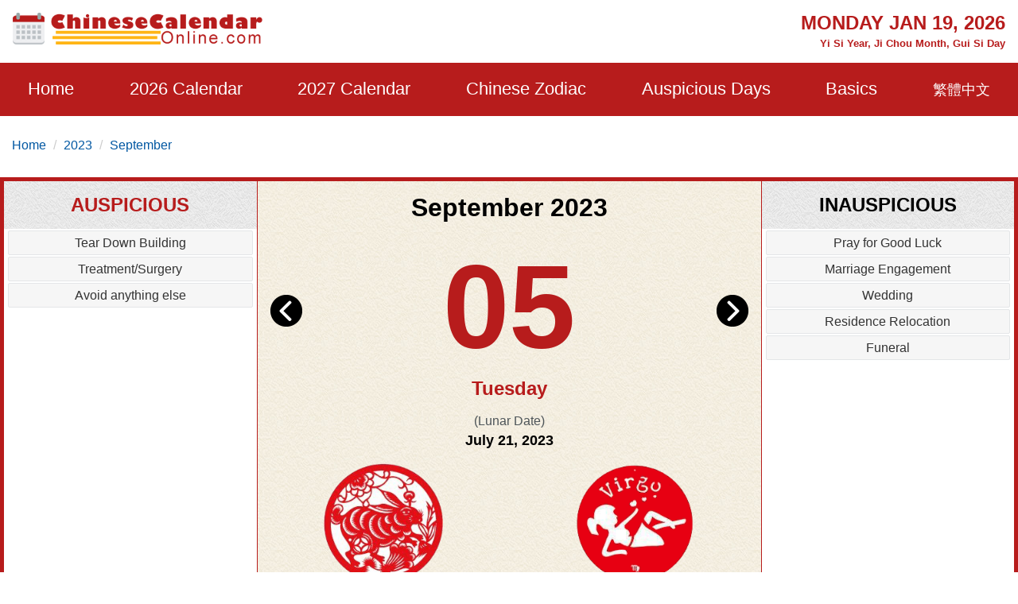

--- FILE ---
content_type: text/html; charset=utf-8
request_url: https://www.chinesecalendaronline.com/2023/9/5.htm
body_size: 11801
content:
<!doctype html>
<html lang="en">
<head>
    <title>September 05, 2023 Almanac Calendar: Auspicious/Inauspicious Events and Time, Zodiac, Lucky Direction</title>
    <meta name="description" content="September 05, 2023 chinese almanac calendar, choose auspicious dates, time and lucky directions etc. on the day to guide you spend the day luckily." />
    <meta charset="utf-8">
    <meta name="copyright" content="chinesecalendaronline.com" />
    <meta http-equiv="content-language" content="en" />
    <meta name="viewport" content="width=device-width,minimum-scale=1,initial-scale=1">
    <meta name="theme-color" content="#b71c1c">
    <link rel="shortcut icon" href="/content/images/icon.png" type="image/x-icon" />
    <link rel="canonical" href="https://www.chinesecalendaronline.com/2023/9/5.htm">
    <link rel="shortcut icon" type="image/x-icon" href="/content/images/icons/favicon-48x48.png" />
    <link rel="icon" type="image/png" sizes="32x32" href="/content/images/icons/favicon-32x32.png">
    <link rel="apple-touch-icon" sizes="192x192" href="/content/images/icons/favicon-192x192.png">
        <script async src="https://pagead2.googlesyndication.com/pagead/js/adsbygoogle.js?client=ca-pub-5826915586946579" crossorigin="anonymous"></script>
        <script type='text/javascript' src='https://platform-api.sharethis.com/js/sharethis.js#property=659358bdd2bb410012d24170&product=sop' async='async'></script>
    
    <meta property="og:locale" content="en_US" />
    <meta property="og:type" content="website" />
    <meta property="og:title" content="Auspicious Things To do on Sep 05, 2023" />
    <meta property="og:url" content="" />
    <meta property="og:site_name" content="Chinese Calendar Online" />
    <meta property="article:publisher" content="ChineseCalendarOnline.com" />
    <meta property="og:image" content="https://www.chinesecalendaronline.com/social/img-2023-9-5.jpg" />
    <meta name="twitter:card" content="summary_large_image" />
     
    <meta name="twitter:title" content="Auspicious Things To Do on Sep 05, 2023" />
    <meta name="twitter:site" content="@CNCalendar" />
    <meta name="twitter:domain" content="ChineseCalendarOnline.com" />
    <meta name="twitter:image" content="https://www.chinesecalendaronline.com/social/img-2023-9-5.jpg" />
    <meta name="twitter:creator" content="@CNCalendar" />

     <style>
        html{-ms-text-size-adjust:100%;-webkit-text-size-adjust:100%}body{background:#fff;color:#4e5559;font-family:"Lato",-apple-system,BlinkMacSystemFont,"Segoe UI",Roboto,"Helvetica Neue",Arial,sans-serif,"Apple Color Emoji","Segoe UI Emoji","Segoe UI Symbol";line-height:1.6em;font-size:16px;font-weight:400;margin:0;min-width:315px;overflow-x:hidden;font-smooth:always;-webkit-font-smoothing:antialiased}.border-gray{border:1px solid #e7e7e7}.bg-gray{background:#f1f1f1}.bg-white{background:#fff}ul{margin:0;padding:0;list-style:outside none none}input::-webkit-search-cancel-button,input[type=search]::-ms-clear{display:none}button,[role='button']{cursor:pointer;outline:0;position:relative}button.loading{padding-left:36px;background:#b71c1c8a;pointer-events:none;border:0}button.loading::before{width:20px;height:20px;top:10px;left:5px;border-radius:50%;animation:rotation infinite linear .5s;transition:none;border-left:2px solid #fff;z-index:0;position:absolute;content:""}@keyframes rotation{0%{transform:rotateZ(0deg)}100%{transform:rotateZ(360deg)}}.btn{padding:5px;background:#e74c3c;text-align:center;vertical-align:middle}.ads-store iframe{width:100%;border:0}.banner-img-txt{bottom:0;background:rgba(0,0,0,0.5);padding:5px 15px;color:#fff;width:100%;font-size:18px}#nav-sidebar{background:#680000}#marker{position:absolute;top:200px;width:0;height:0}.nav-sidebar-trigger{color:#fff;text-decoration:none;font-size:30px;cursor:pointer}#nav-sidebar .social-share.mt4{margin-top:1rem}.navbar-trigger{line-height:3.5rem;font-size:2rem}.nav-main{background-color:#b71c1c}.nav-main .logo{margin:8px 0}.nav-main .nav-box{overflow:visible;justify-content:space-around}.nav-item{font-size:22px;display:block;padding:20px 0}.nav-item>span,.nav-item>a{display:block;color:#fff;cursor:pointer}.nav-item>a:hover{color:#ccc}.nav-item-child{width:280px;z-index:30;background:#b71c1c;margin-top:0;left:-22px;display:none;position:absolute;top:52px}.nav-item-child a{color:#eee;font-size:18px;display:block;font-weight:600}.nav-item-child a:hover{color:#eee;background:#b92929}.nav-icon{display:none}.nav-mobile{position:fixed;width:100%;z-index:999;color:#fff;top:0;height:46px;align-items:center;justify-content:center}.nav-title{font-size:15px;line-height:1.1rem}@media(min-width:64.01rem){.nav-item:hover .nav-item-child{display:block}}body.nav-mob-open,body.modal-open{overflow:hidden}@media(max-width:64rem){body{padding-top:46px}#main-content-right.pl3{padding-left:0}#nav-main{height:100vh;width:90%;max-width:500px;background:#680000;position:fixed;right:-500px;z-index:9999;transition:all .3s ease-in-out;top:0}.nav-mob-open #nav-main{right:0;transition:all .3s ease-in-out}.nav-mob-open .site-popover-mask{display:block}.nav-box{margin-left:0;padding-top:15px}.nav-item{width:100%;min-height:40px;height:auto;margin:0 auto;padding:0 20px}.nav-item>span,.nav-item>a{display:inline}.nav-item:hover{border-bottom:0}.nav-icon{padding:7px;background:#b71c1c;border:0;display:block;width:40px;text-align:center}.nav-item-child{position:static;margin-top:10px;margin-bottom:10px;width:100%}.nav-item.active .nav-item-child{display:block}}.caret{display:inline-block;width:0;height:0;color:#fff;margin-left:2px;vertical-align:middle;border-top:6px dashed;border-right:6px solid transparent;border-left:6px solid transparent;border-bottom:0}.site-popover-mask{background-color:rgba(0,0,0,.8);display:none;height:100%;left:0;position:fixed;top:0;width:100%;z-index:1000}@media(max-width:40rem){#main-content .content-img{float:none;max-width:100%;padding:10px 0}}#main-content .content-img{width:100%;max-width:320px}#main-content .content-img-big{max-width:600px;width:100%}#main-content .content-img-small{max-width:120px;width:100%}.c_table{background-color:#e7e7e7;border-collapse:unset;border-spacing:1px;width:100%}.c_table th{background:none #f8f8f8;padding:5px}.c_table td{background:none #fff;padding:5px}.c_table td i{color:#fb7235;display:block;font-size:13px}.table-responsive{min-height:.01%;overflow-x:auto;width:100%;margin-bottom:15px;overflow-y:hidden;-ms-overflow-style:-ms-autohiding-scrollbar;border:1px solid #ddd}.g_btn{background:#b71c1c;display:inline-block;color:#fff;border:1px solid #b92929;padding:0 10px;line-height:48px;height:48px;font-size:16px;border-radius:3px;text-decoration:none}.g_btn:hover{background:#b92929;cursor:pointer;text-decoration:none;color:#fff}.glyphicon-info-sign{display:inline-block;height:18px;width:18px;vertical-align:middle;background:url("[data-uri]") no-repeat}.glyphicon-info-sign:hover{cursor:pointer}label{display:inline-block;max-width:100%;margin-bottom:5px;font-weight:700}.form-control{display:block;width:100%;height:34px;padding:6px 12px;font-size:14px;line-height:1.42857143;color:#555;background-color:#fff;background-image:none;border:1px solid #ccc;border-radius:4px;-webkit-box-shadow:inset 0 1px 1px rgba(0,0,0,.075);box-shadow:inset 0 1px 1px rgba(0,0,0,.075);-webkit-transition:border-color ease-in-out .15s,-webkit-box-shadow ease-in-out .15s;-o-transition:border-color ease-in-out .15s,box-shadow ease-in-out .15s;transition:border-color ease-in-out .15s,box-shadow ease-in-out .15s}.form-control:focus{border-color:#66afe9;outline:0;-webkit-box-shadow:inset 0 1px 1px rgba(0,0,0,.075),0 0 8px rgba(102,175,233,.6);box-shadow:inset 0 1px 1px rgba(0,0,0,.075),0 0 8px rgba(102,175,233,.6)}footer.copyright{padding:15px;text-align:center;color:#bbb;position:relative;background:#680000}footer p a{color:#bbb}.footer-links a{color:#ffb30f;text-decoration:none;font-weight:bold;padding:10px;display:inline-block}.footer-links a:hover{color:#fb7235}amp-sidebar{width:300px}.ad-box{background-color:#efefef;border:10px solid #efefef}.lightbox{background:rgba(0,0,0,0.8);position:fixed;top:0;left:0;right:0;bottom:0;display:flex;align-items:center;justify-content:center;z-index:999}.lightbox-container{width:90%;max-width:600px;background:#f1f1f1;color:#333;margin:0 auto}.lightbox-body{max-height:380px;overflow-y:auto}.error,.red{color:#b71c1c}.purple{color:#f09}hr{box-sizing:content-box;height:0;overflow:visible;color:#ddd}a{color:#0057a2;text-decoration:none;background-color:transparent;-webkit-text-decoration-skip:objects}a:active,a:hover{outline-width:0;color:#c9300d;text-decoration:none}.code{background-color:rgba(255,255,255,.3);padding:3px 8px;margin-bottom:5px}small{font-size:80%}img{border-style:none}img[src=""],img:not([src]){opacity:0}img.img-fluid{max-width:100%;width:100%;height:auto}details,menu{display:block}summary{display:list-item}[hidden],template{display:none}.h1{font-size:3rem}.h2{font-size:2rem;line-height:1.1em}.h3{font-size:1.5rem}.h4{font-size:1.125rem}.h5{font-size:.875rem}.h6{font-size:.75rem}.font-family-inherit{font-family:inherit}.font-size-inherit{font-size:inherit}.text-decoration-none,#main-content-box a.text-decoration-none{text-decoration:none}.bold{font-weight:700}.regular{font-weight:400}.italic{font-style:italic}.caps{text-transform:uppercase}.caps1{text-transform:capitalize}.left-align{text-align:left}.center{text-align:center}.right-align{text-align:right}.justify{text-align:justify}.nowrap{white-space:nowrap}.break-word{word-wrap:break-word}.line-height-1{line-height:1rem}.line-height-2{line-height:1.125rem}.line-height-3{line-height:1.5rem}.line-height-4{line-height:2rem}.list-style-none{list-style:none}.underline{text-decoration:underline}.truncate{max-width:100%;overflow:hidden;text-overflow:ellipsis;white-space:nowrap}.list-reset{list-style:none;padding-left:0}.inline{display:inline}.block{display:block}.inline-block{display:inline-block}.table{display:table}.table-cell{display:table-cell}.overflow-hidden{overflow:hidden}.overflow-y-auto{overflow:auto}.overflow-auto{overflow:auto}.clearfix:after,.clearfix:before{content:" ";display:table}.clearfix:after{clear:both}.left{float:left}.right{float:right}.fit{max-width:100%}.max-width-1{max-width:24rem}.max-width-2{max-width:32rem}.max-width-3{max-width:48rem}.max-width-4{max-width:1280px}.w-100{width:100%}.border-box{box-sizing:border-box}.align-baseline{vertical-align:baseline}.align-top{vertical-align:top}.align-middle{vertical-align:middle}.align-bottom{vertical-align:bottom}.m0{margin:0}.mt0{margin-top:0}.mr0{margin-right:0}.mb0{margin-bottom:0}.ml0,.mx0{margin-left:0}.mx0{margin-right:0}.my0{margin-top:0;margin-bottom:0}.m05{margin:.5rem}.mt05{margin-top:.5rem}.mr05{margin-right:.5rem}.mb05{margin-bottom:.5rem}.ml05,.mx05{margin-left:.5rem}.mx05{margin-right:.5rem}.my05{margin-top:.5rem;margin-bottom:.5rem}.m1{margin:1rem}.mt1{margin-top:1rem}.mr1{margin-right:1rem}.mb1{margin-bottom:1rem}.ml1,.mx1{margin-left:1rem}.mx1{margin-right:1rem}.my1{margin-top:1rem;margin-bottom:1rem}.m2{margin:1.5rem}.mt2{margin-top:1.5rem}.mr2{margin-right:1.5rem}.mb2{margin-bottom:1.5rem}.ml2,.mx2{margin-left:1.5rem}.mx2{margin-right:1.5rem}.my2{margin-top:1.5rem;margin-bottom:1.5rem}.m3{margin:2rem}.mt3{margin-top:2rem}.mr3{margin-right:2rem}.mb3{margin-bottom:2rem}.ml3,.mx3{margin-left:2rem}.mx3{margin-right:2rem}.my3{margin-top:2rem;margin-bottom:2rem}.m4{margin:2.5rem}.mt4{margin-top:2.5rem}.mr4{margin-right:2.5rem}.mb4{margin-bottom:2.5rem}.ml4,.mx4{margin-left:2.5rem}.mx4{margin-right:2.5rem}.my4{margin-top:2.5rem;margin-bottom:2.5rem}.mxn1{margin-left:-1rem;margin-right:-1rem}.mxn2{margin-left:-1.5rem;margin-right:-1.5rem}.mxn3{margin-left:-2rem;margin-right:-2rem}.mxn4{margin-left:-2.5rem;margin-right:-2.5rem}.ml-auto{margin-left:auto}.mr-auto,.mx-auto{margin-right:auto}.mx-auto{margin-left:auto}.p0{padding:0}.pt0{padding-top:0}.pr0{padding-right:0}.pb0{padding-bottom:0}.pl0,.px0{padding-left:0}.px0{padding-right:0}.py0{padding-top:0;padding-bottom:0}.p05{padding:.5rem}.pt05{padding-top:.5rem}.pr05{padding-right:.5rem}.pb05{padding-bottom:.5rem}.pl05{padding-left:.5rem}.py05{padding-top:.5rem;padding-bottom:.5rem}.px05{padding-left:.5rem;padding-right:.5rem}.p1{padding:1rem}.pt1{padding-top:1rem}.pr1{padding-right:1rem}.pb1{padding-bottom:1rem}.pl1{padding-left:1rem}.py1{padding-top:1rem;padding-bottom:1rem}.px1{padding-left:1rem;padding-right:1rem}.p2{padding:1.5rem}.pt2{padding-top:1.5rem}.pr2{padding-right:1.5rem}.pb2{padding-bottom:1.5rem}.pl2{padding-left:1.5rem}.py2{padding-top:1.5rem;padding-bottom:1.5rem}.px2{padding-left:1.5rem;padding-right:1.5rem}.p3{padding:2rem}.pt3{padding-top:2rem}.pr3{padding-right:2rem}.pb3{padding-bottom:2rem}.pl3{padding-left:2rem}.py3{padding-top:2rem;padding-bottom:2rem}.px3{padding-left:2rem;padding-right:2rem}.p4{padding:2.5rem}.pt4{padding-top:2.5rem}.pr4{padding-right:2.5rem}.pb4{padding-bottom:2.5rem}.pl4{padding-left:2.5rem}.py4{padding-top:2.5rem;padding-bottom:2.5rem}.px4{padding-left:2.5rem;padding-right:2.5rem}.container-fluid{padding-right:15px;padding-left:15px;margin-right:auto;margin-left:auto}.container{margin-right:auto;margin-left:auto}@media(min-width:576px){.container{width:540px;max-width:100%}}@media(min-width:768px){.container{width:720px;max-width:100%}}@media(min-width:992px){.container{width:960px;max-width:100%}}@media(min-width:1182px){.container{width:1170px}}@media(min-width:1300px){.container{width:1280px}}.breadcrumb{padding:8px 15px 8px 15px;margin-bottom:20px;list-style:none;border-radius:4px;z-index:20;position:relative}.breadcrumb>li{display:inline-block}.breadcrumb>li+li:before{padding:0 5px;color:#ccc;content:"/\00a0"}.breadcrumb a{text-decoration:none}.breadcrumb>.active{color:#063}.row{display:-ms-flexbox;display:flex;-ms-flex-wrap:wrap;flex-wrap:wrap}.col{-ms-flex-preferred-size:0;flex-basis:0;-ms-flex-positive:1;flex-grow:1;max-width:100%}.col-auto{-ms-flex:0 0 auto;flex:0 0 auto;width:auto;max-width:none}.col,.col-right{box-sizing:border-box}.col-right{float:right}.col-1{width:8.33333%}.col-2{width:16.66667%}.col-3{width:25%}.col-4{width:33.33333%}.col-5{width:41.66667%}.col-6{width:50%}.col-7{width:58.33333%}.col-8{width:66.66667%}.col-9{width:75%}.col-10{width:83.33333%}.col-11{width:91.66667%}.col-12{width:100%}@media(min-width:40.06rem){.sm-col{float:left;box-sizing:border-box}.sm-col-right{float:right;box-sizing:border-box}.sm-col-1{width:8.33333%}.sm-col-2{width:16.66667%}.sm-col-3{width:25%}.sm-col-4{width:33.33333%}.sm-col-5{width:41.66667%}.sm-col-6{width:50%}.sm-col-7{width:58.33333%}.sm-col-8{width:66.66667%}.sm-col-9{width:75%}.sm-col-10{width:83.33333%}.sm-col-11{width:91.66667%}.sm-col-12{width:100%}}@media(min-width:52.06rem){.md-col{float:left;box-sizing:border-box}.md-col-right{float:right;box-sizing:border-box}.md-col-1{width:8.33333%}.md-col-2{width:16.66667%}.md-col-3{width:25%}.md-col-4{width:33.33333%}.md-col-5{width:41.66667%}.md-col-6{width:50%}.md-col-7{width:58.33333%}.md-col-8{width:66.66667%}.md-col-9{width:75%}.md-col-10{width:83.33333%}.md-col-11{width:91.66667%}.md-col-12{width:100%}}@media(min-width:64.06rem){.lg-col{float:left;box-sizing:border-box}.lg-col-right{float:right;box-sizing:border-box}.lg-col-1{width:8.33333%}.lg-col-2{width:16.66667%}.lg-col-3{width:25%}.lg-col-4{width:33.33333%}.lg-col-5{width:41.66667%}.lg-col-6{width:50%}.lg-col-7{width:58.33333%}.lg-col-8{width:66.66667%}.lg-col-9{width:75%}.lg-col-10{width:83.33333%}.lg-col-11{width:91.66667%}.lg-col-12{width:100%}}.flex{display:-webkit-box;display:-ms-flexbox;display:flex}@media(min-width:40.06rem){.sm-flex{display:-webkit-box;display:-ms-flexbox;display:flex}}@media(min-width:52.06rem){.md-flex{display:-webkit-box;display:-ms-flexbox;display:flex}}@media(min-width:64.06rem){.lg-flex{display:-webkit-box;display:-ms-flexbox;display:flex}}.flex-column{-webkit-box-orient:vertical;-webkit-box-direction:normal;-ms-flex-direction:column;flex-direction:column}.flex-wrap{-ms-flex-wrap:wrap;flex-wrap:wrap}.flex-auto{-webkit-box-flex:1;-ms-flex:1 1 auto;flex:1 1 auto;min-width:0;min-height:0}.flex-none{-webkit-box-flex:0;-ms-flex:none;flex:none}.relative{position:relative}.absolute{position:absolute}.fixed{position:fixed}.z1{z-index:1}.z2{z-index:2}.z3{z-index:3}.z4{z-index:4}.border{border-style:solid;border-width:1px}.border-top{border-top-style:solid;border-top-width:1px}.border-right{border-right-style:solid;border-right-width:1px}.border-bottom{border-bottom-style:solid;border-bottom-width:1px}.border-left{border-left-style:solid;border-left-width:1px}.border-none{border:0}.border,.border-left,.border-bottom,.border-right,.border-top{border-color:#ddd}.rounded{border-radius:3px}.circle{border-radius:50%}.rounded-top{border-radius:3px 3px 0 0}.rounded-right{border-radius:0 3px 3px 0}.rounded-bottom{border-radius:0 0 3px 3px}.rounded-left{border-radius:3px 0 0 3px}.not-rounded{border-radius:0}.hide{position:absolute;height:1px;width:1px;overflow:hidden;clip:rect(1px,1px,1px,1px)}@media(max-width:40rem){.xs-hide{display:none}}@media(min-width:40.06rem) and (max-width:52rem){.sm-hide{display:none}}@media(min-width:52.06rem) and (max-width:64rem){.md-hide{display:none}}@media(min-width:64.06rem){.lg-hide{display:none}}.display-none,.submit-success,.submit-error{display:none}*{box-sizing:border-box}
        
      .cal-container{border:5px solid #b71c1c}.adbox.cal-container{border-bottom:0}.link-days{overflow:auto;white-space:nowrap;justify-content:center}.link-days a,.link-days span{padding:10px}.cal-box{background:url(/content/images/bgm01.jpg) repeat}.color-black{color:#000}.color-red{color:#b71c1c}.font50{font-size:150px}.cal-day{height:180px;line-height:180px}.left-arrow{top:20px}.right-arrow{top:20px;right:0}.cal-lunar-box{border:1px solid #b71c1c}.cal-event li{background:#f6f6f6;border:1px solid #e4e6e8;border-radius:2px;padding:2px;margin:2px 5px;color:#333}.cal-event-title{background:url(/content/images/bgm02.png) repeat;height:60px;line-height:60px}.circle{border-radius:50%}.h-title{left:0;top:0;font-size:10px;text-align:left;padding:0 5px;background-color:#fb7235;color:#ddd}.link-box a{padding:10px;display:inline-block}@media(min-width:52.06rem){.cal-box{border:solid #b71c1c;border-width:0 1px}.order-1{order:1}.order-2{order:2}.order-3{order:3}.luck-time{position:absolute;bottom:0}.p200{padding-bottom:200px}}
      .shihide{display:none;}

     </style>
     <link rel="manifest" href="/manifest.json">
<script async src="https://www.googletagmanager.com/gtag/js?id=G-3DVZ9NWV7J"></script>
<script>
  window.dataLayer = window.dataLayer || [];
  function gtag(){dataLayer.push(arguments);}
  gtag('js', new Date());
  gtag('config', 'G-3DVZ9NWV7J');
</script>
</head>
<body>
    <div id="top-page"></div>
    <div class="max-width-4 mx-auto"> 
        <div class="row md-hide sm-hide xs-hide px1">
        <div class="logo col-12 lg-col-5 py1"> <a href="/"><img class="lazy" data-src="/content/images/logo.png" alt="Chinese Calendar Online" width="320" height="40" /></a></div>
           <div class="col-12 lg-col-7 pt1 red bold relative right-align">
            <div class="h3 caps">Monday Jan 19, 2026</div>
               <small>  Yi Si Year, Ji Chou Month, Gui Si Day</small>
           </div>
        </div>
    </div>
    <div class="nav-main">
         <div class="nav-mobile nav-main lg-hide px1 flex">
            <div>
<a href="/2023/9/" class="flex"><svg class="align-middle mr1" height="25" width="25" fill="#fff"><use xmlns:xlink="http://www.w3.org/1999/xlink" xlink:href="#icon-back" /></svg></a>
</div>
             <div class="flex-auto center">
              

                    <div class="nav-title m0 px2">Chinese Calendar Online</div>
             </div>
             <div>
             <div role="button" tabindex="0" class="nav-sidebar-trigger col-2">☰</div>
                 </div>
        </div>
        <div class="max-width-4 mx-auto">
            <div id="nav-main">
            <div class="row nav-sidebar-header lg-hide py1">
                <div role="button" aria-label="Close" tabindex="0" class="col-3 nav-sidebar-trigger px1">✕</div>
            </div>
                            <nav>
                <ul class="nav-box row">
                    <li class="nav-item relative"><a href="/">Home</a></li>
                    <li class="nav-item relative" id="nav-item-next-year">
                        <a href="/2026/">2026 Calendar</a>
                       <button id="btn-nav-year" aria-label="Open Menu"  class="right nav-icon p05"><i class="caret"></i></button>
                        <div class="nav-item-child py1">
                            <a href="/2026/1/" class="py05 px2">January</a>
                            <a href="/2026/2/" class="py05 px2">February</a>
                            <a href="/2026/3/" class="py05 px2">March</a>
                            <a href="/2026/4/" class="py05 px2">April</a>
                            <a href="/2026/5/" class="py05 px2">May</a>
                            <a href="/2026/6/" class="py05 px2">June</a>
                            <a href="/2026/7/" class="py05 px2">July</a>
                            <a href="/2026/8/" class="py05 px2">August</a>
                            <a href="/2026/9/" class="py05 px2">September</a>
                            <a href="/2026/10/" class="py05 px2">October</a>
                            <a href="/2026/11/" class="py05 px2">November</a>
                            <a href="/2026/12/" class="py05 px2">December</a>
                        </div>
                    </li>
                    <li class="nav-item relative" id="nav-item-year">
                        <a href="/2027/">2027 Calendar</a>
                       <button id="btn-nav-year-next" aria-label="Open Menu" class="right nav-icon p05"><i class="caret"></i></button>
                        <div class="nav-item-child py1">
                            <a href="/2027/1/" class="py05 px2">January</a>
                            <a href="/2027/2/" class="py05 px2">February</a>
                            <a href="/2027/3/" class="py05 px2">March</a>
                            <a href="/2027/4/" class="py05 px2">April</a>
                            <a href="/2027/5/" class="py05 px2">May</a>
                            <a href="/2027/6/" class="py05 px2">June</a>
                            <a href="/2027/7/" class="py05 px2">July</a>
                            <a href="/2027/8/" class="py05 px2">August</a>
                            <a href="/2027/9/" class="py05 px2">September</a>
                            <a href="/2027/10/" class="py05 px2">October</a>
                            <a href="/2027/11/" class="py05 px2">November</a>
                            <a href="/2027/12/" class="py05 px2">December</a>
                        </div>
                    </li>
                    <li class="nav-item relative" id="nav-item-zodiac">
                        <a href="/zodiac/">Chinese Zodiac</a>
                        <button id="btn-nav-zodiac" aria-label="Open Menu" class="right nav-icon p05"><i class="caret"></i></button>
                        <div class="nav-item-child py1">
                            <a href="/zodiac/rat/" class="py05 px2">Rat</a>
                            <a href="/zodiac/ox/" class="py05 px2">Ox</a>
                            <a href="/zodiac/tiger/" class="py05 px2">Tiger</a>
                            <a href="/zodiac/rabbit/" class="py05 px2">Rabbit</a>
                            <a href="/zodiac/dragon/" class="py05 px2">Dragon</a>
                            <a href="/zodiac/snake/" class="py05 px2">Snake</a>
                            <a href="/zodiac/horse/" class="py05 px2">Horse</a>
                            <a href="/zodiac/goat/" class="py05 px2">Goat</a>
                            <a href="/zodiac/monkey/" class="py05 px2">Monkey</a>
                            <a href="/zodiac/rooster/" class="py05 px2">Rooster</a>
                            <a href="/zodiac/dog/" class="py05 px2">Dog</a>
                            <a href="/zodiac/pig/" class="py05 px2">Pig</a>
                        </div>
                    </li>
                    <li class="nav-item relative" id="nav-item-lucky">
                        <a href="/auspicious-dates/">Auspicious Days</a>
                        <button id="btn-nav-lucky" aria-label="Open Menu" class="right nav-icon p05"><i class="caret"></i></button>
                        <div class="nav-item-child py1">
                            <a href="/2026/auspicious-wedding-dates.htm" class="py05 px2">Wedding Day</a>
                            <a href="/2026/auspicious-moving-dates.htm" class="py05 px2">Moving Day</a>
                            <a href="/2026/auspicious-grand-opening-dates.htm" class="py05 px2">Grand Opening Day</a>
                            <a href="/2026/auspicious-purchasing-vehicles-dates.htm" class="py05 px2">Purchasing Vehicles Day</a>
                            <a href="/2026/auspicious-cesarean-delivery-dates.htm" class="py05 px2">Cesarean Delivery Date</a>
                            <a href="/2026/auspicious-marriage-engagement-dates.htm" class="py05 px2">Marriage Engagement Date</a>
                            <a href="/2026/auspicious-property-registration-dates.htm" class="py05 px2">Property Registration Date</a> 
                        </div>
                    </li>
                    <li class="nav-item relative" id="nav-item-basics">
                        <span>Basics</span>
                        <button id="btn-nav-basic" aria-label="Open Menu" class="right nav-icon p05"><i class="caret"></i></button>
                        <div class="nav-item-child py1">
                            <a href="/lunar-calendar/" class="py05 px2">Chinese Lunar Calendar</a>
                            <a href="/solar-terms/" class="py05 px2">24 Solar Terms</a>
                            <a href="/five-elements/" class="py05 px2">Five Elements</a>
                            <a href="/heavenly-stems-earthly-branches/" class="py05 px2">Heavenly Stems and Earthly Branches</a>
                            <a href="/holidays/" class="py05 px2">China Holidays</a>
                            
                        </div>
                    </li>
                    <li class="right nav-item"><a href="/zh/2023/9/5.htm"><small>繁體中文</small></a></li>
                    </ul>
            </nav>
            </div>
        </div>
</div>
    <div class="max-width-4 mx-auto md-hide xs-hide sm-hide">
        
    <ol class="breadcrumb">
    <li><a href="/">Home</a></li> 
    <li><a href="/2023/">2023</a></li>
    <li><a href="/2023/9/">September</a></li>
    </ol>

    </div>
    


<div id="main-content">
            <div class="max-width-4 mb2 mx-auto justify">
                <div id="main-content-box" class="mb3 bg-white">
                    <div class="row center cal-container overflow-hidden">
                        <div class="col-12 md-col-6 order-2 cal-box">
                            <h1 class="color-black">September 2023</h1>
                            <div class="cal-day relative">
                            <div class="left-arrow absolute left-0 pl1"><a href="/2023/9/4.htm"><img class="lazy" data-src="/content/images/left-arrow.png" alt="Previous Day" height="40" width="40" /></a></div>
                            <div class="font50 bold color-red">05</div>
                            <div class="right-arrow absolute right-0 pr1"><a href="/2023/9/6.htm"><img class="lazy" data-src="/content/images/right-arrow.png" alt="Next Day" height="40" width="40" /></a></div>
                            </div>
                            <div class="h3 color-red bold">Tuesday</div>
                              <div class="mt1">(Lunar Date)<br /><span class="color-black h4 bold"> July 21, 2023 </span></div>
                           <div class="row">
                                <div class="mt1 col-6"><a href="/zodiac/rabbit/"><img class="lazy" data-src="/content/images/zodiac/rabbit.png" width="150" height="150" alt="Year of The Rabbit" title="Year of The Rabbit" /><br />Year of The Rabbit</a></div>
                                <div class="mt1 col-6"><img class="lazy" data-src="/content/images/signs/virgo.png" width="150" height="150" alt="zodiac Virgo" title="Virgo" /><br />Virgo</div>
                            </div>
                            <div class="px2 my1">
                                                                <div class="cal-lunar-box p1 mb1">
                                    Gui Mao Year, Geng Shen Month, Bing Yin Day
                                    <hr class="cal-lunar-box" />
                                    Clash: <span class="bold color-red">Monkey</span> Evil: <span class="bold color-red">North</span>
                                </div>
                                <fieldset class="cal-lunar-box">
                                        <legend class="h3 bold red mx-auto">Auspicious Direction</legend>
                                        The God of Joy:<span class="bold red"> Southwest</span><br /> The God of Happiness:<span class="bold red"> Northwest</span><br /> The God of Wealth:<span class="bold red"> Southwest</span>
                            </fieldset>
                            </div>
                        </div>

                         <div class="col-12 md-col-3 order-1 relative ">
                            <div class="h3 bold cal-event-title caps color-red">Auspicious</div>
                             <div>
                                   <ul class="clearfix cal-event">
                                            <li>Tear Down Building</li><li>Treatment/Surgery</li><li>Avoid anything else</li>
                                        </ul>
                                                               <div class="center py1"><script async src="https://pagead2.googlesyndication.com/pagead/js/adsbygoogle.js?client=ca-pub-5826915586946579"
     crossorigin="anonymous"></script>
<!-- Ad-CCO-In-Calendar -->
<ins class="adsbygoogle"
     style="display:block"
     data-ad-client="ca-pub-5826915586946579"
     data-ad-slot="1916780774"
     data-ad-format="auto"
     data-full-width-responsive="true"></ins>
<script>
     (adsbygoogle = window.adsbygoogle || []).push({});
</script></div>
                                 
                            </div>
                             <div  class="luck-time">
                             <div class="h3 bold mt1 cal-event-title caps color-red">Auspicious Time</div>
                             <div  class="my1">
                                <span class="p05">23:00-00:59</span>
                                <span class="p05">01:00-02:59</span>
                                <span class="p05">07:00-08:59</span>
                                <span class="p05">09:00-10:59</span>
                                <span class="p05">13:00-14:59</span>
                                <span class="p05">19:00-20:59</span>
                                </div>
                             </div>

                        </div>
                        <div class="col-12 md-col-3 order-3 relative">
                            <div class="h3 bold cal-event-title relative caps color-black">Inauspicious</div>
                            <div> 
                                   <ul class="clearfix cal-event">
                                            <li>Pray for Good Luck</li><li>Marriage Engagement</li><li>Wedding</li><li>Residence Relocation</li><li>Funeral</li>
                                        </ul>
                                                              <div class="mt1"><script async src="https://pagead2.googlesyndication.com/pagead/js/adsbygoogle.js?client=ca-pub-5826915586946579"
     crossorigin="anonymous"></script>
<!-- Ad-CCO-In-Calendar -->
<ins class="adsbygoogle"
     style="display:block"
     data-ad-client="ca-pub-5826915586946579"
     data-ad-slot="1916780774"
     data-ad-format="auto"
     data-full-width-responsive="true"></ins>
<script>
     (adsbygoogle = window.adsbygoogle || []).push({});
</script></div>
                            </div>
                            <div class="luck-time">
                            <div class="h3 bold cal-event-title mt1 caps color-black">Inauspicious Time</div>
                             <div  class="my1">

                                <span class="p05">03:00-04:59</span>
                                <span class="p05">05:00-06:59</span>
                                <span class="p05">11:00-12:59</span>
                                <span class="p05">15:00-16:59</span>
                                <span class="p05">17:00-18:59</span>
                                <span class="p05">21:00-22:59</span>
                                </div></div>
                        </div>
                    </div>
                    <div class="row">
               <div class="col-12">
                <div class="flex py1 link-box">

                    <span class="px05 col"><a href="/2023/8/">Aug</a></span>
                    <div class="link-days flex flex-center overflow-auto">
                        <a href="/2023/8/26.htm">26</a>
                        <a href="/2023/8/27.htm">27</a>
                        <a href="/2023/8/28.htm">28</a>
                        <a href="/2023/8/29.htm">29</a>
                        <a href="/2023/8/30.htm">30</a>
                        <a href="/2023/8/31.htm">31</a>
                        <a href="/2023/9/1.htm">1</a>
                        <a href="/2023/9/2.htm">2</a>
                        <a href="/2023/9/3.htm">3</a>
                        <a href="/2023/9/4.htm">4</a>
                    <span class="px05 bold red">5</span>
                        <a href="/2023/9/6.htm">6</a>
                        <a href="/2023/9/7.htm">7</a>
                        <a href="/2023/9/8.htm">8</a>
                        <a href="/2023/9/9.htm">9</a>
                        <a href="/2023/9/10.htm">10</a>
                        <a href="/2023/9/11.htm">11</a>
                        <a href="/2023/9/12.htm">12</a>
                        <a href="/2023/9/13.htm">13</a>
                        <a href="/2023/9/14.htm">14</a>
                        <a href="/2023/9/15.htm">15</a>
                        </div>
                    <span class="px05 right-align col"><a href="/2023/9/">Sep</a></span>
                    </div>
            </div>
                    </div>
                </div>

                   <div class="ads-store bg-gray" data-id="17" data-type="16"></div>
                    <div class="p05 h3 mt2"><label>How to Use the Following Table?</label><br />
                <small>When selecting auspicious date for an important event, you should check if it’s lucky for the day. Then check, if it’s good in the hour you prefer. Also, check if the hour clashes your zodiac sign or not. The hour that doesn’t clash with your sign should be chosen. </small>
                </div>
                    <div class="p05 mt1  bg-gray center h2 caps red py1"><label>Good and Bad Things To Do in Hour</label></div>
                        <div class="table-responsive center">
            <table cellspacing="1" class="c_table calendar-body">
                <tbody>
                   <tr id="header">
                                    <th>12 Shi Chen<br /> (Time Periods)</th>
                                    <th>
                                       Zi<br />
                                        23:00-00:59
                                    </th>
                                    <th>
                                        Chou
                                        <br />
                                        01:00-02:59
                                    </th>
                                    <th>
                                        Yin<br />
                                        03:00-04:59
                                    </th>
                                    <th>
                                        Mao<br />
                                        05:00-06:59
                                    </th>
                                    <th>
                                        Chen<br />
                                        07:00-08:59
                                    </th>
                                    <th>
                                        Si<br />
                                        09:00-10:59
                                    </th>
                                    <th>
                                        Wu<br />
                                        11:00-12:59
                                    </th>
                                    <th>
                                        Wei<br />
                                        13:00-14:59
                                    </th>
                                    <th>
                                        Shen<br />
                                        15:00-16:59
                                    </th>
                                    <th>
                                        You<br />
                                        17:00-18:59
                                    </th>
                                    <th>
                                        Xu<br />
                                        19:00-20:59
                                    </th>
                                    <th>
                                        Hai<br />
                                        21:00-22:59
                                    </th>
                                </tr>
                    <tr>
                        <th>Shi Chen</th>
                            <td class="caps-1">
                                Wu Zi
                            </td>
                            <td class="caps-1">
                                Ji Chou
                            </td>
                            <td class="caps-1">
                                Geng Yin
                            </td>
                            <td class="caps-1">
                                Xin Mao
                            </td>
                            <td class="caps-1">
                                Ren Chen
                            </td>
                            <td class="caps-1">
                                Gui Si
                            </td>
                            <td class="caps-1">
                                Jia Wu
                            </td>
                            <td class="caps-1">
                                Yi Wei
                            </td>
                            <td class="caps-1">
                                Bing Shen
                            </td>
                            <td class="caps-1">
                                Ding You
                            </td>
                            <td class="caps-1">
                                Wu Xu
                            </td>
                            <td class="caps-1">
                                Ji Hai
                            </td>
                    </tr>
                    <tr>
                        <th>Bazi</th>
                            <td class="caps-1">
                                Gui Mao
                                <br />
                                 Geng Shen
                                <br />
                                Bing Yin
                                <br />
                                Wu Zi
                            </td>
                            <td class="caps-1">
                                Gui Mao
                                <br />
                                 Geng Shen
                                <br />
                                Bing Yin
                                <br />
                                Ji Chou
                            </td>
                            <td class="caps-1">
                                Gui Mao
                                <br />
                                 Geng Shen
                                <br />
                                Bing Yin
                                <br />
                                Geng Yin
                            </td>
                            <td class="caps-1">
                                Gui Mao
                                <br />
                                 Geng Shen
                                <br />
                                Bing Yin
                                <br />
                                Xin Mao
                            </td>
                            <td class="caps-1">
                                Gui Mao
                                <br />
                                 Geng Shen
                                <br />
                                Bing Yin
                                <br />
                                Ren Chen
                            </td>
                            <td class="caps-1">
                                Gui Mao
                                <br />
                                 Geng Shen
                                <br />
                                Bing Yin
                                <br />
                                Gui Si
                            </td>
                            <td class="caps-1">
                                Gui Mao
                                <br />
                                 Geng Shen
                                <br />
                                Bing Yin
                                <br />
                                Jia Wu
                            </td>
                            <td class="caps-1">
                                Gui Mao
                                <br />
                                 Geng Shen
                                <br />
                                Bing Yin
                                <br />
                                Yi Wei
                            </td>
                            <td class="caps-1">
                                Gui Mao
                                <br />
                                 Geng Shen
                                <br />
                                Bing Yin
                                <br />
                                Bing Shen
                            </td>
                            <td class="caps-1">
                                Gui Mao
                                <br />
                                 Geng Shen
                                <br />
                                Bing Yin
                                <br />
                                Ding You
                            </td>
                            <td class="caps-1">
                                Gui Mao
                                <br />
                                 Geng Shen
                                <br />
                                Bing Yin
                                <br />
                                Wu Xu
                            </td>
                            <td class="caps-1">
                                Gui Mao
                                <br />
                                 Geng Shen
                                <br />
                                Bing Yin
                                <br />
                                Ji Hai
                            </td>
                    </tr>
                    <tr>
                        <th>
                            Zodiac
                        </th>
                        <td>Rat</td>
                        <td>Ox</td>
                        <td>Tiger</td>
                        <td>Rabbit</td>
                        <td>Dragon</td>
                        <td>Snake</td>
                        <td>Horse</td>
                        <td>Sheep</td>
                        <td>Monkey</td>
                        <td>Rooster</td>
                        <td>Dog</td>
                        <td>Pig</td>
                    </tr>
                    <tr>
                        <th>
                            Five Elements
                        </th>
                            <td>
                               Water
                            </td>
                            <td>
                               Earth
                            </td>
                            <td>
                               Wood
                            </td>
                            <td>
                               Wood
                            </td>
                            <td>
                               Earth
                            </td>
                            <td>
                               Fire
                            </td>
                            <td>
                               Fire
                            </td>
                            <td>
                               Earth
                            </td>
                            <td>
                               Metal
                            </td>
                            <td>
                               Metal
                            </td>
                            <td>
                               Earth
                            </td>
                            <td>
                               Water
                            </td>
                    </tr>
 
                    <tr>
                        <th>
                            Good or Bad
                        </th>
                            <td>
                                   Good
                            </td>
                            <td>
                                   Good
                            </td>
                            <td>
                                   Bad
                            </td>
                            <td>
                                   Bad
                            </td>
                            <td>
                                   Good
                            </td>
                            <td>
                                   Good
                            </td>
                            <td>
                                   Bad
                            </td>
                            <td>
                                   Good
                            </td>
                            <td>
                                   Bad
                            </td>
                            <td>
                                   Bad
                            </td>
                            <td>
                                   Good
                            </td>
                            <td>
                                   Bad
                            </td>
                    </tr>
                    <tr>
                        <th>
                            Clash
                        </th>
                            <td class="caps-1">
                                Ren Wu<br />
                                Horse <br />
                                        1942
                                        2002
                            </td>
                            <td class="caps-1">
                                Gui Wei<br />
                                Sheep <br />
                                        1943
                                        2003
                            </td>
                            <td class="caps-1">
                                Jia Shen<br />
                                Monkey <br />
                                        1944
                                        2004
                            </td>
                            <td class="caps-1">
                                Yi You<br />
                                Rooster <br />
                                        1945
                                        2005
                            </td>
                            <td class="caps-1">
                                Bing Xu<br />
                                Dog <br />
                                        1946
                                        2006
                            </td>
                            <td class="caps-1">
                                Ding Hai<br />
                                Pig <br />
                                        1947
                                        2007
                            </td>
                            <td class="caps-1">
                                Wu Zi<br />
                                Rat <br />
                                        1948
                                        2008
                            </td>
                            <td class="caps-1">
                                Ji Chou<br />
                                Ox <br />
                                        1949
                                        2009
                            </td>
                            <td class="caps-1">
                                Geng Yin<br />
                                Tiger <br />
                                        1950
                                        2010
                            </td>
                            <td class="caps-1">
                                Xin Mao<br />
                                Rabbit <br />
                                        1951
                                        2011
                            </td>
                            <td class="caps-1">
                                Ren Chen<br />
                                Dragon <br />
                                        1952
                                        2012
                            </td>
                            <td class="caps-1">
                                Gui Si<br />
                                Snake <br />
                                        1953
                                        2013
                            </td>
                    </tr>
                    <tr>
                        <th>
                            Evil
                        </th>

                        <td>
                            South
                        </td>
                        <td>
                            East
                        </td>
                        <td>
                            North
                        </td>
                        <td>
                            West
                        </td>
                        <td>
                            South
                        </td>
                        <td>
                            East
                        </td>
                        <td>
                            North
                        </td>
                        <td>
                            West
                        </td>
                        <td>
                            South
                        </td>
                        <td>
                            East
                        </td>
                        <td>
                            North
                        </td>
                        <td>
                            West
                        </td>
                    </tr>
                    <tr>
                        <th>
                            Lucky Direction
                        </th>
                            <td class="caps-1">
                                Northeast
                            </td>
                            <td class="caps-1">
                                South
                            </td>
                            <td class="caps-1">
                                Southwest
                            </td>
                            <td class="caps-1">
                                Northwest
                            </td>
                            <td class="caps-1">
                                Southeast
                            </td>
                            <td class="caps-1">
                                Northeast
                            </td>
                            <td class="caps-1">
                                North
                            </td>
                            <td class="caps-1">
                                Southwest
                            </td>
                            <td class="caps-1">
                                Northwest
                            </td>
                            <td class="caps-1">
                                Southeast
                            </td>
                            <td class="caps-1">
                                Northeast
                            </td>
                            <td class="caps-1">
                                South
                            </td>
                    </tr>
                    <tr>
                        <th>
                            Wealth Direction
                        </th>
                            <td class="caps-1">
                                North
                            </td>
                            <td class="caps-1">
                                North
                            </td>
                            <td class="caps-1">
                                East
                            </td>
                            <td class="caps-1">
                                East
                            </td>
                            <td class="caps-1">
                                South
                            </td>
                            <td class="caps-1">
                                South
                            </td>
                            <td class="caps-1">
                                Northeast
                            </td>
                            <td class="caps-1">
                                Southwest
                            </td>
                            <td class="caps-1">
                                West
                            </td>
                            <td class="caps-1">
                                West
                            </td>
                            <td class="caps-1">
                                North
                            </td>
                            <td class="caps-1">
                                North
                            </td>
                    </tr>
                </tbody>
            </table>
        </div>
                   

                 <div class="p3 my2 bg-gray">
    <div class="center">
               <h2 class="h2 bold caps mb05">Auspicious Days Selection</h2>
               <small>Find Out Auspicious Dates for Events like Wedding, Moving, Grand Opening etc.</small>
     </div><form method="post" target="_top" class="formajax"  data-action="/xhr/getLuckyDay">    
    <div class="bg-white p2 mt05">
          <div class="row mt2">
                   <div class="col-12 sm-col-4 p05">
              <label for="Sel_Aus_Year">Year</label>
              <select id="Sel_Aus_Year" class="form-control mr05" required="" name="y">
                    <option value="2025" >2025</option>
                    <option value="2026" selected>2026</option>
                    <option value="2027" >2027</option>
                    <option value="2028" >2028</option>
                    <option value="2029" >2029</option>
                    <option value="2030" >2030</option>
         </select></div>
                   <div class="col-12 sm-col-4 p05">
              <label for="Sel_Aus_Month">Month</label>
              <select id="Sel_Aus_Month" name="m" required="" class="form-control">
                <option value="1">January</option>
                <option value="2">February</option>
                <option value="3" selected="">March</option>
                <option value="4">April</option>
                <option value="5">May</option>
                <option value="6">June</option>
                <option value="7">July</option>
                <option value="8">August</option>
                <option value="9">September</option>
                <option value="10">October</option>
                <option value="11">November</option>
                <option value="12">December</option>
        </select></div>
                   <div class="col-12 sm-col-4 p05">
              <label for="Sel_Aus_Evt">Auspicious Events</label>
              <select id="Sel_Aus_Evt" name="evt" required="" class="form-control">
            <option>Wedding</option>
            <option>Travel</option>
            <option>Moving</option>
            <option>Purchasing Vehicles</option>
            <option>Cesarean Delivery</option>
            <option>Property Registration</option>
            <option>Marriage Engagement</option>
            <option>Grand Opening</option>
            <option>Haircut</option>
            <option value="Meet Friend">Meet Friend/Relative</option>
            <option>Break Ground</option>
            <option>Sign Contract</option>
            <option>Build House</option>
            <option>Decorating House</option>
            <option>Pray for Good Luck</option>
        </select></div>
               </div>
               <div class="right-align"><button class="g_btn bold px1 mt1 submit">Find Auspicious Days</button></div>
           </div>
        <div class="submit-success flex flex-center">             
            <div class="results  lightbox"></div>
             <template>
                 <div class="lightbox-container rounded">
                  <h4 class="block px3 border-bottom py1 mb0 mt0">Auspicious Days for {{evt}} in {{month}} {{year}}</h4>
                <div class="lightbox-body px2">
                    <div class="row bg-gray p05 bold">
                      <div class="col-3">Western Date</div><div class="col-3">Lunar Date</div><div class="col-3">Clash</div><div class="col-3">Evil</div>
                </div>
                   {{#items}}
                <div class="row border-top p05">
                      <div class="col-3">{{solar}}</div><div class="col-3">{{lunar}}</div><div class="col-3">{{clash}}</div><div class="col-3">{{evil}}</div>
                  </div>
                  {{/items}}
                    </div>
                    <div class="lightbox-footer px3 right-align border-top py1">
                        <button type="button" class="g_btn lightbox-close rounded">Close</button>
                </div>
                 </div>
             </template>
        </div>
         <div class="submit-error">
        <div class="m05 error">
            Sorry! Date is not correct!
        </div>
    </div>
               </form>

</div>



            
            </div>
</div>


    <div class="container center my2">
    <script async src="https://pagead2.googlesyndication.com/pagead/js/adsbygoogle.js?client=ca-pub-5826915586946579"
     crossorigin="anonymous"></script>
<!-- Ad-CCO-Top -->
<ins class="adsbygoogle"
     style="display:block"
     data-ad-client="ca-pub-5826915586946579"
     data-ad-slot="1489405366"
     data-ad-format="auto"
     data-full-width-responsive="true"></ins>
<script>
     (adsbygoogle = window.adsbygoogle || []).push({});
</script>
    </div>
    <footer itemtype="http://schema.org/WPFooter" itemscope="itemscope" role="contentinfo" class="py4 px1 copyright">
        <div class="footer-links center pb1 mt1">
            <a href="/2026/" class="p05">2026</a>
            <a href="/2027/" class="p05">2027</a>
            <a href="/2028/" class="p05">2028</a>
            <a href="/2029/" class="p05">2029</a>
            <a href="/2026/auspicious-wedding-dates.htm" class="p05">Auspicious Wedding Day</a>
            <a href="/2026/auspicious-moving-dates.htm" class="p05">Auspicious Moving Day</a>
            <a href="/2026/auspicious-grand-opening-dates.htm" class="p05">Auspicious Grand Opening Day</a>
        </div>
        <p>&copy; Copyright 2026 · <a href="/">chinesecalendaronline.com</a> · All Rights Reserved</p>
    </footer>
    
    <svg style="position: absolute; width: 0; height: 0; overflow: hidden;" version="1.1" xmlns="http://www.w3.org/2000/svg" xmlns:xlink="http://www.w3.org/1999/xlink">
        <defs>
            <symbol id="icon-back" viewBox="0 0 1000 1000"><path d="M712.3,10c22.3,0,43,8.8,58.4,24.8c31,32.2,30,83.6-2.1,114.6l-366.2,353l367.6,347.7c32.4,30.7,33.9,82.1,3.2,114.6c-15.3,16.1-36.8,25.3-58.9,25.3c-20.8,0-40.6-7.9-55.7-22.1l-429-405.7c-25.3-23.9-32-61.5-16.7-93.5c1.1-2.4,2.4-4.3,3.1-5.3c0.3-0.6,0.7-1.3,1.1-2c2-3.9,4.8-9,9.4-13.9l0.3-0.3c0.3-0.3,0.6-0.6,0.8-0.8c0.9-1.3,2-2.6,3.1-3.7l425.4-410C671.3,18.1,691.3,10,712.3,10L712.3,10L712.3,10z"></path></symbol>
        </defs>
    </svg>
    <div class="site-popover-mask"></div>
    <script type="text/javascript" src="/bundles/basejs"></script>
     
<script defer src="https://static.cloudflareinsights.com/beacon.min.js/vcd15cbe7772f49c399c6a5babf22c1241717689176015" integrity="sha512-ZpsOmlRQV6y907TI0dKBHq9Md29nnaEIPlkf84rnaERnq6zvWvPUqr2ft8M1aS28oN72PdrCzSjY4U6VaAw1EQ==" data-cf-beacon='{"version":"2024.11.0","token":"0fe4fcdc744e4efbbabd5f4e4f0cf2d0","r":1,"server_timing":{"name":{"cfCacheStatus":true,"cfEdge":true,"cfExtPri":true,"cfL4":true,"cfOrigin":true,"cfSpeedBrain":true},"location_startswith":null}}' crossorigin="anonymous"></script>
</body>
</html>

--- FILE ---
content_type: text/html; charset=utf-8
request_url: https://www.google.com/recaptcha/api2/aframe
body_size: 266
content:
<!DOCTYPE HTML><html><head><meta http-equiv="content-type" content="text/html; charset=UTF-8"></head><body><script nonce="E2xkkQe-sbA7j34644rp7A">/** Anti-fraud and anti-abuse applications only. See google.com/recaptcha */ try{var clients={'sodar':'https://pagead2.googlesyndication.com/pagead/sodar?'};window.addEventListener("message",function(a){try{if(a.source===window.parent){var b=JSON.parse(a.data);var c=clients[b['id']];if(c){var d=document.createElement('img');d.src=c+b['params']+'&rc='+(localStorage.getItem("rc::a")?sessionStorage.getItem("rc::b"):"");window.document.body.appendChild(d);sessionStorage.setItem("rc::e",parseInt(sessionStorage.getItem("rc::e")||0)+1);localStorage.setItem("rc::h",'1768887984286');}}}catch(b){}});window.parent.postMessage("_grecaptcha_ready", "*");}catch(b){}</script></body></html>